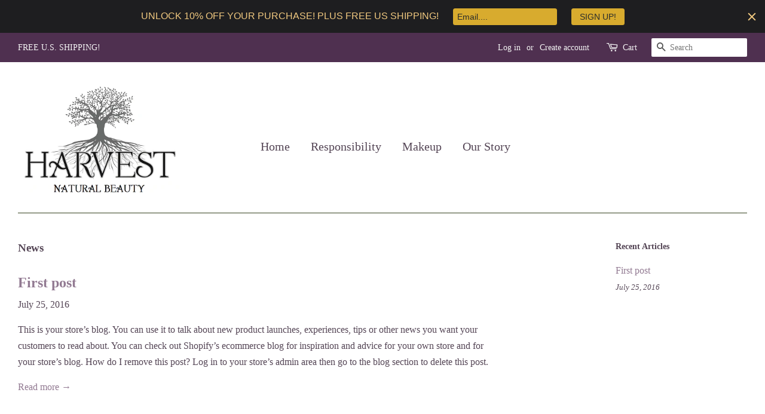

--- FILE ---
content_type: text/javascript
request_url: https://www.harvestnaturalbeauty.com/cdn/shop/t/12/assets/theme.js?v=68770932996394875841496929784
body_size: 728
content:
(function(a){a.fn.equalHeights=function(){var b=0,c=a(this);return c.each(function(){var c2=a(this).innerHeight();c2>b&&(b=c2)}),c.css("height",b)},a("[data-equal]").each(function(){var b=a(this),c=b.data("equal");b.find(c).equalHeights()})})(jQuery);var afterResize=function(){var t={};return function(callback,ms,uniqueId){uniqueId||(uniqueId="Don't call this twice without a uniqueId"),t[uniqueId]&&clearTimeout(t[uniqueId]),t[uniqueId]=setTimeout(callback,ms)}}();window.theme=window.theme||{},theme.cacheSelectors=function(){theme.cache={$w:$(window),$body:$("body"),$mobileNavTrigger:$("#MobileNavTrigger"),$mobileNav:$("#MobileNav"),$mobileSublistTrigger:$(".mobile-nav__sublist-trigger"),$productGridImages:$(".grid-link__image--product"),$featuredGridImages:$(".grid-link__image--collection"),$productImage:$("#ProductPhotoImg"),$productImageGallery:$(".gallery__item"),cartNoteAdd:".cart__note-add",cartNote:".cart__note",$hasDropdownItem:$(".site-nav--has-dropdown")}},timber.cacheVariables=function(){timber.vars={isTouch:timber.cache.$html.hasClass("supports-touch")}},theme.init=function(){theme.cacheSelectors(),timber.cacheVariables(),theme.mobileNav(),theme.equalHeights(),theme.cartPage(),theme.toggleMenu()},theme.mobileNav=function(){theme.cache.$mobileNavTrigger.on("click",function(){theme.cache.$mobileNav.slideToggle(220)}),theme.cache.$mobileSublistTrigger.on("click",function(evt){var $el=$(this);evt.preventDefault(),$el.toggleClass("is-active").next(".mobile-nav__sublist").slideToggle(200)})},theme.equalHeights=function(){theme.cache.$w.on("load",resizeElements()),theme.cache.$w.on("resize",afterResize(function(){resizeElements()},250,"equal-heights"));function resizeElements(){theme.cache.$productGridImages.css("height","auto").equalHeights(),theme.cache.$featuredGridImages.css("height","auto").equalHeights()}},theme.productImageGallery=function(){theme.cache.$productImageGallery.length&&(theme.cache.$productImageGallery.magnificPopup({type:"image",mainClass:"mfp-fade",closeOnBgClick:!0,closeBtnInside:!1,closeOnContentClick:!0,tClose:"Close (Esc)",removalDelay:500,callbacks:{open:function(){$("html").css("overflow-y","hidden")},close:function(){$("html").css("overflow-y","")}},gallery:{enabled:!0,navigateByImgClick:!1,arrowMarkup:'<button title="%title%" type="button" class="mfp-arrow mfp-arrow-%dir%"><span class="mfp-chevron mfp-chevron-%dir%"></span></button>',tPrev:"Previous (Left arrow key)",tNext:"Next (Right arrow key)"}}),theme.cache.$productImage.bind("click",function(){var imageId=$(this).attr("data-image-id");theme.cache.$productImageGallery.filter('[data-image-id="'+imageId+'"]').trigger("click")}))},theme.cartPage=function(){theme.cache.$body.on("click",theme.cache.cartNoteAdd,function(){$(this).addClass("is-hidden"),$(theme.cache.cartNote).addClass("is-active"),ajaxifyShopify.sizeDrawer()})},theme.toggleMenu=function(){var $doc=$(document),showDropdownClass="show-dropdown";theme.cache.$hasDropdownItem.on("click",function(evt){var $el=$(this);!$el.hasClass(showDropdownClass)&&timber.vars.isTouch&&(evt.preventDefault(),$el.addClass(showDropdownClass),$doc.on("click",handleClickOutsideDropdown));function handleClickOutsideDropdown(evt2){var $target=$(evt2.target);!$target.is($el)&&!$.contains($el[0],$target[0])&&($el.removeClass(showDropdownClass),$doc.off("click",handleClickOutsideDropdown))}})},$(theme.init),$(document).ready(function(){thumbnails=$('img[src*="/products/"]').not(":first"),thumbnails.length&&thumbnails.bind("click",function(){var arrImage=$(this).attr("src").split("?")[0].split("."),strExtention=arrImage.pop(),strRemaining=arrImage.pop().replace(/_[a-zA-Z0-9@]+$/,""),strNewImage=arrImage.join(".")+"."+strRemaining+"."+strExtention;typeof variantImages[strNewImage]!="undefined"&&productOptions.forEach(function(value,i){optionValue=variantImages[strNewImage]["option-"+i],optionValue!==null&&$(".single-option-selector:eq("+i+") option").filter(function(){return $(this).text()===optionValue}).length&&$(".single-option-selector:eq("+i+")").val(optionValue).trigger("change")})})});
//# sourceMappingURL=/cdn/shop/t/12/assets/theme.js.map?v=68770932996394875841496929784
